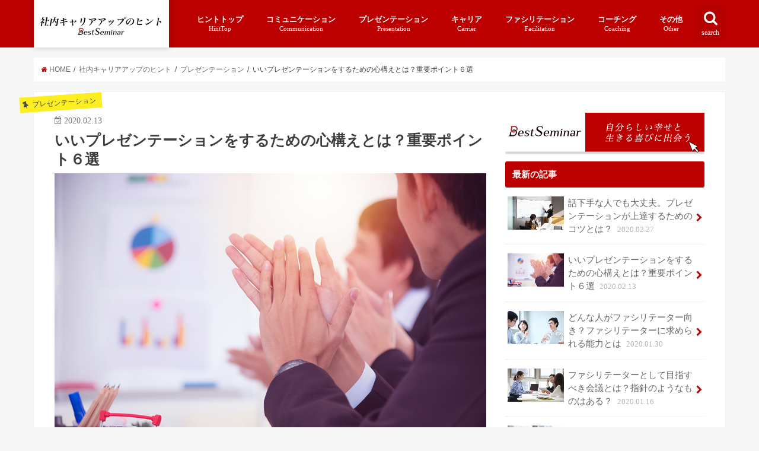

--- FILE ---
content_type: text/html; charset=UTF-8
request_url: http://www.bestseminar.jp/careerup/%E3%81%84%E3%81%84%E3%83%97%E3%83%AC%E3%82%BC%E3%83%B3%E3%83%86%E3%83%BC%E3%82%B7%E3%83%A7%E3%83%B3%E3%82%92%E3%81%99%E3%82%8B%E3%81%9F%E3%82%81%E3%81%AE%E5%BF%83%E6%A7%8B%E3%81%88%E3%81%A8%E3%81%AF/
body_size: 68879
content:
<!doctype html>
<!--[if lt IE 7]><html lang="ja" class="no-js lt-ie9 lt-ie8 lt-ie7"><![endif]-->
<!--[if (IE 7)&!(IEMobile)]><html lang="ja" class="no-js lt-ie9 lt-ie8"><![endif]-->
<!--[if (IE 8)&!(IEMobile)]><html lang="ja" class="no-js lt-ie9"><![endif]-->
<!--[if gt IE 8]><!--> <html lang="ja" class="no-js"><!--<![endif]-->

<head>
<meta charset="utf-8">
<meta http-equiv="X-UA-Compatible" content="IE=edge">
<title>いいプレゼンテーションをするための心構えとは？重要ポイント６選 | 社内キャリアアップのヒント</title>
<!-- Google Tag Manager -->
<script>(function(w,d,s,l,i){w[l]=w[l]||[];w[l].push({'gtm.start':
new Date().getTime(),event:'gtm.js'});var f=d.getElementsByTagName(s)[0],
j=d.createElement(s),dl=l!='dataLayer'?'&l='+l:'';j.async=true;j.src=
'https://www.googletagmanager.com/gtm.js?id='+i+dl;f.parentNode.insertBefore(j,f);
})(window,document,'script','dataLayer','GTM-KHLQH95');</script>
<!-- End Google Tag Manager -->
	
<meta name="HandheldFriendly" content="True">
<meta name="MobileOptimized" content="320">
<meta name="viewport" content="width=device-width, initial-scale=1"/>


<link rel="pingback" href="http://www.bestseminar.jp/careerup/xmlrpc.php">

<!--[if IE]>
<![endif]-->
<!--[if lt IE 9]>
<script src="//html5shiv.googlecode.com/svn/trunk/html5.js"></script>
<script src="//css3-mediaqueries-js.googlecode.com/svn/trunk/css3-mediaqueries.js"></script>
<![endif]-->




<!-- All in One SEO Pack 3.1.1 によって Michael Torbert の Semper Fi Web Design[415,471] -->
<link rel="canonical" href="http://www.bestseminar.jp/careerup/いいプレゼンテーションをするための心構えとは/" />
<!-- All in One SEO Pack -->
<link rel='dns-prefetch' href='//ajax.googleapis.com' />
<link rel='dns-prefetch' href='//fonts.googleapis.com' />
<link rel='dns-prefetch' href='//maxcdn.bootstrapcdn.com' />
<link rel='dns-prefetch' href='//s.w.org' />
<link rel="alternate" type="application/rss+xml" title="社内キャリアアップのヒント &raquo; フィード" href="http://www.bestseminar.jp/careerup/feed/" />
<link rel="alternate" type="application/rss+xml" title="社内キャリアアップのヒント &raquo; コメントフィード" href="http://www.bestseminar.jp/careerup/comments/feed/" />
<link rel="alternate" type="application/rss+xml" title="社内キャリアアップのヒント &raquo; いいプレゼンテーションをするための心構えとは？重要ポイント６選 のコメントのフィード" href="http://www.bestseminar.jp/careerup/%e3%81%84%e3%81%84%e3%83%97%e3%83%ac%e3%82%bc%e3%83%b3%e3%83%86%e3%83%bc%e3%82%b7%e3%83%a7%e3%83%b3%e3%82%92%e3%81%99%e3%82%8b%e3%81%9f%e3%82%81%e3%81%ae%e5%bf%83%e6%a7%8b%e3%81%88%e3%81%a8%e3%81%af/feed/" />
		<script type="text/javascript">
			window._wpemojiSettings = {"baseUrl":"https:\/\/s.w.org\/images\/core\/emoji\/12.0.0-1\/72x72\/","ext":".png","svgUrl":"https:\/\/s.w.org\/images\/core\/emoji\/12.0.0-1\/svg\/","svgExt":".svg","source":{"concatemoji":"http:\/\/www.bestseminar.jp\/careerup\/wp-includes\/js\/wp-emoji-release.min.js"}};
			!function(e,a,t){var n,r,o,i=a.createElement("canvas"),p=i.getContext&&i.getContext("2d");function s(e,t){var a=String.fromCharCode;p.clearRect(0,0,i.width,i.height),p.fillText(a.apply(this,e),0,0);e=i.toDataURL();return p.clearRect(0,0,i.width,i.height),p.fillText(a.apply(this,t),0,0),e===i.toDataURL()}function c(e){var t=a.createElement("script");t.src=e,t.defer=t.type="text/javascript",a.getElementsByTagName("head")[0].appendChild(t)}for(o=Array("flag","emoji"),t.supports={everything:!0,everythingExceptFlag:!0},r=0;r<o.length;r++)t.supports[o[r]]=function(e){if(!p||!p.fillText)return!1;switch(p.textBaseline="top",p.font="600 32px Arial",e){case"flag":return s([55356,56826,55356,56819],[55356,56826,8203,55356,56819])?!1:!s([55356,57332,56128,56423,56128,56418,56128,56421,56128,56430,56128,56423,56128,56447],[55356,57332,8203,56128,56423,8203,56128,56418,8203,56128,56421,8203,56128,56430,8203,56128,56423,8203,56128,56447]);case"emoji":return!s([55357,56424,55356,57342,8205,55358,56605,8205,55357,56424,55356,57340],[55357,56424,55356,57342,8203,55358,56605,8203,55357,56424,55356,57340])}return!1}(o[r]),t.supports.everything=t.supports.everything&&t.supports[o[r]],"flag"!==o[r]&&(t.supports.everythingExceptFlag=t.supports.everythingExceptFlag&&t.supports[o[r]]);t.supports.everythingExceptFlag=t.supports.everythingExceptFlag&&!t.supports.flag,t.DOMReady=!1,t.readyCallback=function(){t.DOMReady=!0},t.supports.everything||(n=function(){t.readyCallback()},a.addEventListener?(a.addEventListener("DOMContentLoaded",n,!1),e.addEventListener("load",n,!1)):(e.attachEvent("onload",n),a.attachEvent("onreadystatechange",function(){"complete"===a.readyState&&t.readyCallback()})),(n=t.source||{}).concatemoji?c(n.concatemoji):n.wpemoji&&n.twemoji&&(c(n.twemoji),c(n.wpemoji)))}(window,document,window._wpemojiSettings);
		</script>
		<style type="text/css">
img.wp-smiley,
img.emoji {
	display: inline !important;
	border: none !important;
	box-shadow: none !important;
	height: 1em !important;
	width: 1em !important;
	margin: 0 .07em !important;
	vertical-align: -0.1em !important;
	background: none !important;
	padding: 0 !important;
}
</style>
	<link rel='stylesheet' id='wp-block-library-css'  href='http://www.bestseminar.jp/careerup/wp-includes/css/dist/block-library/style.min.css' type='text/css' media='all' />
<link rel='stylesheet' id='toc-screen-css'  href='http://www.bestseminar.jp/careerup/wp-content/plugins/table-of-contents-plus/screen.min.css' type='text/css' media='all' />
<link rel='stylesheet' id='amebawhatsnew-css-css'  href='http://www.bestseminar.jp/careerup/wp-content/plugins/whats-new-for-ameba-blog/css/ameba-whats-new.css' type='text/css' media='all' />
<link rel='stylesheet' id='wordpress-popular-posts-css-css'  href='http://www.bestseminar.jp/careerup/wp-content/plugins/wordpress-popular-posts/public/css/wpp.css' type='text/css' media='all' />
<link rel='stylesheet' id='style-css'  href='http://www.bestseminar.jp/careerup/wp-content/themes/jstork/style.css' type='text/css' media='all' />
<link rel='stylesheet' id='child-style-css'  href='http://www.bestseminar.jp/careerup/wp-content/themes/jstork_custom/style.css' type='text/css' media='all' />
<link rel='stylesheet' id='slick-css'  href='http://www.bestseminar.jp/careerup/wp-content/themes/jstork/library/css/slick.css' type='text/css' media='all' />
<link rel='stylesheet' id='shortcode-css'  href='http://www.bestseminar.jp/careerup/wp-content/themes/jstork/library/css/shortcode.css' type='text/css' media='all' />
<link rel='stylesheet' id='gf_Concert-css'  href='//fonts.googleapis.com/css?family=Concert+One' type='text/css' media='all' />
<link rel='stylesheet' id='gf_Lato-css'  href='//fonts.googleapis.com/css?family=Lato' type='text/css' media='all' />
<link rel='stylesheet' id='fontawesome-css'  href='//maxcdn.bootstrapcdn.com/font-awesome/4.6.0/css/font-awesome.min.css' type='text/css' media='all' />
<link rel='stylesheet' id='remodal-css'  href='http://www.bestseminar.jp/careerup/wp-content/themes/jstork/library/css/remodal.css' type='text/css' media='all' />
<script type='text/javascript' src='//ajax.googleapis.com/ajax/libs/jquery/1.12.4/jquery.min.js'></script>
<script type='text/javascript'>
/* <![CDATA[ */
var wpp_params = {"sampling_active":"0","sampling_rate":"100","ajax_url":"http:\/\/www.bestseminar.jp\/careerup\/wp-json\/wordpress-popular-posts\/v1\/popular-posts\/","ID":"646","token":"adfb8f6a76","debug":""};
/* ]]> */
</script>
<script type='text/javascript' src='http://www.bestseminar.jp/careerup/wp-content/plugins/wordpress-popular-posts/public/js/wpp-4.2.0.min.js'></script>
<link rel='https://api.w.org/' href='http://www.bestseminar.jp/careerup/wp-json/' />
<link rel="EditURI" type="application/rsd+xml" title="RSD" href="http://www.bestseminar.jp/careerup/xmlrpc.php?rsd" />
<link rel="wlwmanifest" type="application/wlwmanifest+xml" href="http://www.bestseminar.jp/careerup/wp-includes/wlwmanifest.xml" /> 
<link rel='prev' title='どんな人がファシリテーター向き？ファシリテーターに求められる能力とは' href='http://www.bestseminar.jp/careerup/%e3%81%a9%e3%82%93%e3%81%aa%e4%ba%ba%e3%81%8c%e3%83%95%e3%82%a1%e3%82%b7%e3%83%aa%e3%83%86%e3%83%bc%e3%82%bf%e3%83%bc%e5%90%91%e3%81%8d%ef%bc%9f%e3%83%95%e3%82%a1%e3%82%b7%e3%83%aa%e3%83%86%e3%83%bc/' />
<link rel='next' title='話下手な人でも大丈夫。プレゼンテーションが上達するためのコツとは？' href='http://www.bestseminar.jp/careerup/%e8%a9%b1%e4%b8%8b%e6%89%8b%e3%81%aa%e4%ba%ba%e3%81%a7%e3%82%82%e5%a4%a7%e4%b8%88%e5%a4%ab%e3%80%82%e3%83%97%e3%83%ac%e3%82%bc%e3%83%b3%e3%83%86%e3%83%bc%e3%82%b7%e3%83%a7%e3%83%b3%e3%81%8c%e4%b8%8a/' />

<link rel='shortlink' href='http://www.bestseminar.jp/careerup/?p=646' />
<link rel="alternate" type="application/json+oembed" href="http://www.bestseminar.jp/careerup/wp-json/oembed/1.0/embed?url=http%3A%2F%2Fwww.bestseminar.jp%2Fcareerup%2F%25e3%2581%2584%25e3%2581%2584%25e3%2583%2597%25e3%2583%25ac%25e3%2582%25bc%25e3%2583%25b3%25e3%2583%2586%25e3%2583%25bc%25e3%2582%25b7%25e3%2583%25a7%25e3%2583%25b3%25e3%2582%2592%25e3%2581%2599%25e3%2582%258b%25e3%2581%259f%25e3%2582%2581%25e3%2581%25ae%25e5%25bf%2583%25e6%25a7%258b%25e3%2581%2588%25e3%2581%25a8%25e3%2581%25af%2F" />
<link rel="alternate" type="text/xml+oembed" href="http://www.bestseminar.jp/careerup/wp-json/oembed/1.0/embed?url=http%3A%2F%2Fwww.bestseminar.jp%2Fcareerup%2F%25e3%2581%2584%25e3%2581%2584%25e3%2583%2597%25e3%2583%25ac%25e3%2582%25bc%25e3%2583%25b3%25e3%2583%2586%25e3%2583%25bc%25e3%2582%25b7%25e3%2583%25a7%25e3%2583%25b3%25e3%2582%2592%25e3%2581%2599%25e3%2582%258b%25e3%2581%259f%25e3%2582%2581%25e3%2581%25ae%25e5%25bf%2583%25e6%25a7%258b%25e3%2581%2588%25e3%2581%25a8%25e3%2581%25af%2F&#038;format=xml" />
<style type="text/css">
body{color: #3E3E3E;}
a,#breadcrumb li a i{color: #bc0000;}
a:hover{color: #E69B9B;}
.article-footer .post-categories li a,.article-footer .tags a{  background: #bc0000;  border:1px solid #bc0000;}
.article-footer .tags a{color:#bc0000; background: none;}
.article-footer .post-categories li a:hover,.article-footer .tags a:hover{ background:#E69B9B;  border-color:#E69B9B;}
input[type="text"],input[type="password"],input[type="datetime"],input[type="datetime-local"],input[type="date"],input[type="month"],input[type="time"],input[type="week"],input[type="number"],input[type="email"],input[type="url"],input[type="search"],input[type="tel"],input[type="color"],select,textarea,.field { background-color: #ffffff;}
/*ヘッダー*/
.header{color: #ffffff;}
.header.bg,.header #inner-header,.menu-sp{background: #bc0000;}
#logo a{color: #eeee22;}
#g_nav .nav li a,.nav_btn,.menu-sp a,.menu-sp a,.menu-sp > ul:after{color: #ffffff;}
#logo a:hover,#g_nav .nav li a:hover,.nav_btn:hover{color:#eeeeee;}
@media only screen and (min-width: 768px) {
.nav > li > a:after{background: #eeeeee;}
.nav ul {background: #bc0000;}
#g_nav .nav li ul.sub-menu li a{color: #f7f7f7;}
}
@media only screen and (max-width: 1165px) {
.site_description{
background: #bc0000;
color: #ffffff;
}
}
/*メインエリア*/
#inner-content{background: #ffffff}
.top-post-list .post-list:before{background: #bc0000;}
.widget li a:after{color: #bc0000;}
/* 投稿ページ見出し */
.entry-content h2,.widgettitle{background: #bc0000; color: #ffffff;}
.entry-content h3{border-color: #bc0000;}
.h_boader .entry-content h2{border-color: #bc0000; color: #3E3E3E;}
.h_balloon .entry-content h2:after{border-top-color: #bc0000;}
/* リスト要素 */
.entry-content ul li:before{ background: #bc0000;}
.entry-content ol li:before{ background: #bc0000;}
/* カテゴリーラベル */
.post-list-card .post-list .eyecatch .cat-name,.top-post-list .post-list .eyecatch .cat-name,.byline .cat-name,.single .authorbox .author-newpost li .cat-name,.related-box li .cat-name,.carouselwrap .cat-name,.eyecatch .cat-name{background: #fcee21; color:  #444444;}
/* ランキングバッジ */
ul.wpp-list li a:before{background: #bc0000; color: #ffffff;}
/* アーカイブのボタン */
.readmore a{border:1px solid #bc0000;color:#bc0000;}
.readmore a:hover{background:#bc0000;color:#fff;}
/* ボタンの色 */
.btn-wrap a{background: #bc0000;border: 1px solid #bc0000;}
.btn-wrap a:hover{background: #E69B9B;border-color: #E69B9B;}
.btn-wrap.simple a{border:1px solid #bc0000;color:#bc0000;}
.btn-wrap.simple a:hover{background:#bc0000;}
/* コメント */
.blue-btn, .comment-reply-link, #submit { background-color: #bc0000; }
.blue-btn:hover, .comment-reply-link:hover, #submit:hover, .blue-btn:focus, .comment-reply-link:focus, #submit:focus {background-color: #E69B9B; }
/* サイドバー */
#sidebar1{color: #444444;}
.widget a{text-decoration:none; color:#666666;}
.widget a:hover{color:#999999;}
/*フッター*/
#footer-top.bg,#footer-top .inner,.cta-inner{background-color: #bc0000; color: #CACACA;}
.footer a,#footer-top a{color: #f7f7f7;}
#footer-top .widgettitle{color: #CACACA;}
.footer.bg,.footer .inner {background-color: #bc0000;color: #CACACA;}
.footer-links li a:before{ color: #bc0000;}
/* ページネーション */
.pagination a, .pagination span,.page-links a{border-color: #bc0000; color: #bc0000;}
.pagination .current,.pagination .current:hover,.page-links ul > li > span{background-color: #bc0000; border-color: #bc0000;}
.pagination a:hover, .pagination a:focus,.page-links a:hover, .page-links a:focus{background-color: #bc0000; color: #fff;}
</style>
<link rel="icon" href="http://www.bestseminar.jp/careerup/wp-content/uploads/2018/09/cbbii-aquhz.png" sizes="32x32" />
<link rel="icon" href="http://www.bestseminar.jp/careerup/wp-content/uploads/2018/09/cbbii-aquhz.png" sizes="192x192" />
<link rel="apple-touch-icon-precomposed" href="http://www.bestseminar.jp/careerup/wp-content/uploads/2018/09/cbbii-aquhz.png" />
<meta name="msapplication-TileImage" content="http://www.bestseminar.jp/careerup/wp-content/uploads/2018/09/cbbii-aquhz.png" />
</head>

<body class="post-template-default single single-post postid-646 single-format-standard">
	<!-- Google Tag Manager (noscript) -->
<noscript><iframe src="https://www.googletagmanager.com/ns.html?id=GTM-KHLQH95"
height="0" width="0" style="display:none;visibility:hidden"></iframe></noscript>
<!-- End Google Tag Manager (noscript) -->
	
<div id="container" class="  ">

<header class="header animated fadeIn bg " role="banner">
<div id="inner-header" class="wrap cf">
<div id="logo" class="gf ">
    <p class="h1 img"><a href="http://www.bestseminar.jp/"><img src="http://www.bestseminar.jp/careerup/wp-content/uploads/2018/09/headerlogo-pc-2.png" alt="社内キャリアアップのヒント"></a></p>
</div>

<nav id="g_nav" role="navigation">
<a href="#searchbox" data-remodal-target="searchbox" class="nav_btn search_btn"><span class="text gf">search</span></a>

<ul id="menu-%e3%83%98%e3%83%83%e3%83%80%e3%83%bc%e3%83%a1%e3%83%8b%e3%83%a5%e3%83%bc" class="nav top-nav cf"><li id="menu-item-49" class="menu-item menu-item-type-custom menu-item-object-custom menu-item-49"><a href="/careerup/">ヒントトップ<span class="gf"></span><span class="gf">HintTop</span></a></li>
<li id="menu-item-13" class="menu-item menu-item-type-taxonomy menu-item-object-category menu-item-13"><a href="http://www.bestseminar.jp/careerup/category/communication/">コミュニケーション<span class="gf"></span><span class="gf">Communication</span></a></li>
<li id="menu-item-16" class="menu-item menu-item-type-taxonomy menu-item-object-category current-post-ancestor current-menu-parent current-post-parent menu-item-16"><a href="http://www.bestseminar.jp/careerup/category/presentation/">プレゼンテーション<span class="gf"></span><span class="gf">Presentation</span></a></li>
<li id="menu-item-11" class="menu-item menu-item-type-taxonomy menu-item-object-category menu-item-11"><a href="http://www.bestseminar.jp/careerup/category/carrier/">キャリア<span class="gf"></span><span class="gf">Carrier</span></a></li>
<li id="menu-item-15" class="menu-item menu-item-type-taxonomy menu-item-object-category menu-item-15"><a href="http://www.bestseminar.jp/careerup/category/facilitation/">ファシリテーション<span class="gf"></span><span class="gf">Facilitation</span></a></li>
<li id="menu-item-12" class="menu-item menu-item-type-taxonomy menu-item-object-category menu-item-12"><a href="http://www.bestseminar.jp/careerup/category/coaching/">コーチング<span class="gf"></span><span class="gf">Coaching</span></a></li>
<li id="menu-item-14" class="menu-item menu-item-type-taxonomy menu-item-object-category menu-item-14"><a href="http://www.bestseminar.jp/careerup/category/other/">その他<span class="gf"></span><span class="gf">Other</span></a></li>
</ul></nav>

<a href="#spnavi" data-remodal-target="spnavi" class="nav_btn"><span class="text gf">menu</span></a>


</div>
</header>


<div class="remodal" data-remodal-id="spnavi" data-remodal-options="hashTracking:false">
<button data-remodal-action="close" class="remodal-close"><span class="text gf">CLOSE</span></button>
<ul id="menu-%e3%83%98%e3%83%83%e3%83%80%e3%83%bc%e3%83%a1%e3%83%8b%e3%83%a5%e3%83%bc-1" class="sp_g_nav nav top-nav cf"><li class="menu-item menu-item-type-custom menu-item-object-custom menu-item-49"><a href="/careerup/">ヒントトップ<span class="gf"></span><span class="gf">HintTop</span></a></li>
<li class="menu-item menu-item-type-taxonomy menu-item-object-category menu-item-13"><a href="http://www.bestseminar.jp/careerup/category/communication/">コミュニケーション<span class="gf"></span><span class="gf">Communication</span></a></li>
<li class="menu-item menu-item-type-taxonomy menu-item-object-category current-post-ancestor current-menu-parent current-post-parent menu-item-16"><a href="http://www.bestseminar.jp/careerup/category/presentation/">プレゼンテーション<span class="gf"></span><span class="gf">Presentation</span></a></li>
<li class="menu-item menu-item-type-taxonomy menu-item-object-category menu-item-11"><a href="http://www.bestseminar.jp/careerup/category/carrier/">キャリア<span class="gf"></span><span class="gf">Carrier</span></a></li>
<li class="menu-item menu-item-type-taxonomy menu-item-object-category menu-item-15"><a href="http://www.bestseminar.jp/careerup/category/facilitation/">ファシリテーション<span class="gf"></span><span class="gf">Facilitation</span></a></li>
<li class="menu-item menu-item-type-taxonomy menu-item-object-category menu-item-12"><a href="http://www.bestseminar.jp/careerup/category/coaching/">コーチング<span class="gf"></span><span class="gf">Coaching</span></a></li>
<li class="menu-item menu-item-type-taxonomy menu-item-object-category menu-item-14"><a href="http://www.bestseminar.jp/careerup/category/other/">その他<span class="gf"></span><span class="gf">Other</span></a></li>
</ul><button data-remodal-action="close" class="remodal-close"><span class="text gf">CLOSE</span></button>
</div>



<div class="remodal searchbox" data-remodal-id="searchbox" data-remodal-options="hashTracking:false">
<div class="search cf"><dl><dt>キーワードで記事を検索</dt><dd><form role="search" method="get" id="searchform" class="searchform cf" action="http://www.bestseminar.jp/careerup/" >
		<input type="search" placeholder="検索する" value="" name="s" id="s" />
		<button type="submit" id="searchsubmit" ><i class="fa fa-search"></i></button>
		</form></dd></dl></div>
<button data-remodal-action="close" class="remodal-close"><span class="text gf">CLOSE</span></button>
</div>









<div id="breadcrumb" class="breadcrumb inner wrap cf"><ul><li itemscope itemtype="//data-vocabulary.org/Breadcrumb"><a href="http://www.bestseminar.jp/" itemprop="url"><i class="fa fa-home"></i><span itemprop="title"> HOME</span></a></li><li itemscope itemtype="//data-vocabulary.org/Breadcrumb"><a href="http://www.bestseminar.jp/careerup/" itemprop="url"><span itemprop="title"> 社内キャリアアップのヒント</span></a></li><li itemscope itemtype="//data-vocabulary.org/Breadcrumb"><a href="http://www.bestseminar.jp/careerup/category/presentation/" itemprop="url"><span itemprop="title">プレゼンテーション</span></a></li><li>いいプレゼンテーションをするための心構えとは？重要ポイント６選</li></ul></div>
<div id="content">
<div id="inner-content" class="wrap cf">

<main id="main" class="m-all t-all d-5of7 cf" role="main">
<article id="post-646" class="post-646 post type-post status-publish format-standard has-post-thumbnail hentry category-presentation tag-pickup article cf" role="article">
<header class="article-header entry-header">
<p class="byline entry-meta vcard cf">
<span class="cat-name cat-id-6">プレゼンテーション</span><time class="date gf entry-date updated"  datetime="2020-02-13">2020.02.13</time>

<span class="writer name author"><span class="fn">bs-admin</span></span>
</p>

<h1 class="entry-title single-title" itemprop="headline" rel="bookmark">いいプレゼンテーションをするための心構えとは？重要ポイント６選</h1>

<figure class="eyecatch">
<img width="1000" height="668" src="http://www.bestseminar.jp/careerup/wp-content/uploads/2020/01/6481331292.jpg" class="attachment-post-thumbnail size-post-thumbnail wp-post-image" alt="" srcset="http://www.bestseminar.jp/careerup/wp-content/uploads/2020/01/6481331292.jpg 1000w, http://www.bestseminar.jp/careerup/wp-content/uploads/2020/01/6481331292-300x200.jpg 300w, http://www.bestseminar.jp/careerup/wp-content/uploads/2020/01/6481331292-768x513.jpg 768w" sizes="(max-width: 1000px) 100vw, 1000px" /></figure>
<div class="share short">
<div class="sns">
<ul class="clearfix">

<li class="twitter"> 
<a target="blank" href="http://twitter.com/intent/tweet?url=http%3A%2F%2Fwww.bestseminar.jp%2Fcareerup%2F%25e3%2581%2584%25e3%2581%2584%25e3%2583%2597%25e3%2583%25ac%25e3%2582%25bc%25e3%2583%25b3%25e3%2583%2586%25e3%2583%25bc%25e3%2582%25b7%25e3%2583%25a7%25e3%2583%25b3%25e3%2582%2592%25e3%2581%2599%25e3%2582%258b%25e3%2581%259f%25e3%2582%2581%25e3%2581%25ae%25e5%25bf%2583%25e6%25a7%258b%25e3%2581%2588%25e3%2581%25a8%25e3%2581%25af%2F&text=%E3%81%84%E3%81%84%E3%83%97%E3%83%AC%E3%82%BC%E3%83%B3%E3%83%86%E3%83%BC%E3%82%B7%E3%83%A7%E3%83%B3%E3%82%92%E3%81%99%E3%82%8B%E3%81%9F%E3%82%81%E3%81%AE%E5%BF%83%E6%A7%8B%E3%81%88%E3%81%A8%E3%81%AF%EF%BC%9F%E9%87%8D%E8%A6%81%E3%83%9D%E3%82%A4%E3%83%B3%E3%83%88%EF%BC%96%E9%81%B8&tw_p=tweetbutton" onclick="window.open(this.href, 'tweetwindow', 'width=550, height=450,personalbar=0,toolbar=0,scrollbars=1,resizable=1'); return false;"><i class="fa fa-twitter"></i><span class="text">ツイート</span><span class="count"></span></a>
</li>

<li class="facebook">
<a href="http://www.facebook.com/sharer.php?src=bm&u=http%3A%2F%2Fwww.bestseminar.jp%2Fcareerup%2F%25e3%2581%2584%25e3%2581%2584%25e3%2583%2597%25e3%2583%25ac%25e3%2582%25bc%25e3%2583%25b3%25e3%2583%2586%25e3%2583%25bc%25e3%2582%25b7%25e3%2583%25a7%25e3%2583%25b3%25e3%2582%2592%25e3%2581%2599%25e3%2582%258b%25e3%2581%259f%25e3%2582%2581%25e3%2581%25ae%25e5%25bf%2583%25e6%25a7%258b%25e3%2581%2588%25e3%2581%25a8%25e3%2581%25af%2F&t=%E3%81%84%E3%81%84%E3%83%97%E3%83%AC%E3%82%BC%E3%83%B3%E3%83%86%E3%83%BC%E3%82%B7%E3%83%A7%E3%83%B3%E3%82%92%E3%81%99%E3%82%8B%E3%81%9F%E3%82%81%E3%81%AE%E5%BF%83%E6%A7%8B%E3%81%88%E3%81%A8%E3%81%AF%EF%BC%9F%E9%87%8D%E8%A6%81%E3%83%9D%E3%82%A4%E3%83%B3%E3%83%88%EF%BC%96%E9%81%B8" onclick="javascript:window.open(this.href, '', 'menubar=no,toolbar=no,resizable=yes,scrollbars=yes,height=300,width=600');return false;"><i class="fa fa-facebook"></i>
<span class="text">シェア</span><span class="count"></span></a>
</li>

<li class="hatebu">       
<a href="http://b.hatena.ne.jp/add?mode=confirm&url=http://www.bestseminar.jp/careerup/%e3%81%84%e3%81%84%e3%83%97%e3%83%ac%e3%82%bc%e3%83%b3%e3%83%86%e3%83%bc%e3%82%b7%e3%83%a7%e3%83%b3%e3%82%92%e3%81%99%e3%82%8b%e3%81%9f%e3%82%81%e3%81%ae%e5%bf%83%e6%a7%8b%e3%81%88%e3%81%a8%e3%81%af/&title=%E3%81%84%E3%81%84%E3%83%97%E3%83%AC%E3%82%BC%E3%83%B3%E3%83%86%E3%83%BC%E3%82%B7%E3%83%A7%E3%83%B3%E3%82%92%E3%81%99%E3%82%8B%E3%81%9F%E3%82%81%E3%81%AE%E5%BF%83%E6%A7%8B%E3%81%88%E3%81%A8%E3%81%AF%EF%BC%9F%E9%87%8D%E8%A6%81%E3%83%9D%E3%82%A4%E3%83%B3%E3%83%88%EF%BC%96%E9%81%B8" onclick="window.open(this.href, 'HBwindow', 'width=600, height=400, menubar=no, toolbar=no, scrollbars=yes'); return false;" target="_blank"><span class="text">はてブ</span><span class="count"></span></a>
</li>

<li class="googleplus">
<a href="https://plusone.google.com/_/+1/confirm?hl=ja&url=http://www.bestseminar.jp/careerup/%e3%81%84%e3%81%84%e3%83%97%e3%83%ac%e3%82%bc%e3%83%b3%e3%83%86%e3%83%bc%e3%82%b7%e3%83%a7%e3%83%b3%e3%82%92%e3%81%99%e3%82%8b%e3%81%9f%e3%82%81%e3%81%ae%e5%bf%83%e6%a7%8b%e3%81%88%e3%81%a8%e3%81%af/" onclick="window.open(this.href, 'window', 'width=550, height=450,personalbar=0,toolbar=0,scrollbars=1,resizable=1'); return false;" rel="tooltip" data-toggle="tooltip" data-placement="top" title="GooglePlusで共有"><i class="fa fa-google-plus"></i><span class="text">Google+</span><span class="count"></span></a>
</li>

<li class="pocket">
<a href="http://getpocket.com/edit?url=http://www.bestseminar.jp/careerup/%e3%81%84%e3%81%84%e3%83%97%e3%83%ac%e3%82%bc%e3%83%b3%e3%83%86%e3%83%bc%e3%82%b7%e3%83%a7%e3%83%b3%e3%82%92%e3%81%99%e3%82%8b%e3%81%9f%e3%82%81%e3%81%ae%e5%bf%83%e6%a7%8b%e3%81%88%e3%81%a8%e3%81%af/&title=いいプレゼンテーションをするための心構えとは？重要ポイント６選" onclick="window.open(this.href, 'FBwindow', 'width=550, height=350, menubar=no, toolbar=no, scrollbars=yes'); return false;"><i class="fa fa-get-pocket"></i><span class="text">Pocket</span><span class="count"></span></a></li>

</ul>
</div> 
</div></header>



<section class="entry-content cf">



<p><span style="color: #ff0000;">いいプレゼンテーションをしたいと思っても、そのためのポイントが分からない</span>…ということで悩む人は少なくありません。<br />この記事では、<strong>いいプレゼンテーションをするためのポイント</strong>をご紹介しています。<br />ポイントをおさえて、<span style="background-color: #ffff99;">相手が聞いて良かったと思えるようなプレゼンテーションを目指していきましょう。</span></p>
<p> </p>
<div id="toc_container" class="no_bullets"><p class="toc_title">目次</p><ul class="toc_list"><li><a href="#i">Ｑ いいプレゼンテーションをするための心構えがあれば教えてください。</a></li><li><a href="#i-2">Ａ いいプレゼンテーションとは、相手が納得して聞いて良かったと思えるようなプレゼンテーションです。</a></li><li><a href="#i-3">〇何を伝え、相手にどういう気持ちになって欲しいのか考える</a></li><li><a href="#i-4">〇適切なデータを用意</a></li><li><a href="#i-5">〇わかりやすいデザインの資料作り</a></li><li><a href="#i-6">〇質問をある程度考えておく</a></li><li><a href="#i-7">〇最初に何を話すのか説明</a></li><li><a href="#i-8">〇声やジェスチャーにも気を使う</a></li><li><a href="#i-9">〇まとめ</a></li></ul></div>
<h2><span id="i">Ｑ いいプレゼンテーションをするための心構えがあれば教えてください。</span></h2>
<h3><span id="i-2">Ａ いいプレゼンテーションとは、相手が納得して聞いて良かったと思えるようなプレゼンテーションです。</span></h3>
<p>準備段階から、<strong>聞いてくれる人がいい時間だったと思える内容にするためにはどうするべきか</strong>、よく考えるようにしてください。<br /><br />今回は、いいプレゼンテーションをするためのポイントを解説します。</p>
<p> </p>
<h3><span id="i-3">〇何を伝え、相手にどういう気持ちになって欲しいのか考える</span></h3>
<p><strong>いいプレゼンテーションで大事なのは、自分が伝えたいことは何で、相手にどういう気持ちになって欲しいのか考えることです。</strong>つまり、ゴールを設定するわけです。会議がスムーズに進行するように、ゴールを設定することで、いいプレゼンテーションを組み立てることができます。<br /><br /><strong>相手にどう思って欲しいのかによって、伝え方は変わります。</strong>プレゼンテーションの資料や話す手順を考える前に、<strong>今回自分が何を伝えたくて、相手にどうなって欲しいのかよく考えましょう。</strong>そのためには、相手がどういう人なのか把握しておく必要があります。<br /><br />会社内なら、プレゼンテーションを聞くのは誰なのか知っておきたいところです。同じ部署のメンバーだけなのか、他部署の人も交じるのかによって、使用する言葉も変わるでしょう。<span style="background-color: #ffff99;">そのときのメンバーに一番伝わりやすい言葉を選んでプレゼンテーションをするのが効果的です。</span></p>
<p> </p>
<h3><span id="i-4">〇適切なデータを用意</span></h3>
<p><strong>相手が納得するプレゼンテーションをするためには、適切なデータを用意し、自分の意見に説得力を持たせなければなりません。</strong>聞く側は、あなたがどうしてそのように考えるのか、根拠を知りたいと思っています。根拠なく持論を進めるのと、データを用いて持論を進めるのでは、納得度も理解度も大きく変わるでしょう。<br /><br />注意点は、<span style="color: #ff0000;">相手を納得させたいからと大量のデータを用意することはしない</span>ということです。その場で大量のデータを読むのは不可能ですし、情報が多すぎて理解の妨げになってしまいます。<strong>データはあなたが安心するために載せるのではなく、相手が理解し、納得するために載せるもの</strong>なのだということを忘れないようにしましょう。</p>
<p> </p>
<h3><span id="i-5">〇わかりやすいデザインの資料作り</span></h3>
<p>プレゼンテーションで<strong>重要なのが資料作りです。</strong>せっかくいいことを述べていても、読みにくくてうんざりするような資料だと、プレゼンテーション全体の評価を下げられてしまいます。<span style="color: #ff0000;">資料のせいで話の評価まで下げられることは絶対に避けたいところです。</span><br /><br />自分が何を言いたいのか<span style="background-color: #ffff99;">相手にシンプルに伝わる資料作りを目指してください。</span>資料作りに関しては別記事でも述べていますので、詳しくはそちらをご参照ください。</p>
<p> </p>
<h3><span id="i-6">〇質問をある程度考えておく</span></h3>
<p>プレゼンテーションには質問がつきものです。相手はいきなりあなたの話を聞くわけですから、全てを理解するのは難しいです。また、理解したうえで疑問点が生じて質問するということもあるでしょう。<br /><br />当日質問されていきなり答えを考えるのは大変です。<strong>ある程度、事前に質問と答えをセットで考えておくことをおすすめします。</strong>想定した質問が来ればスマートに対応し、慌てることはありません。それでも想定外の質問があるでしょうが、事前にある程度質問を考えておくことで、対応しやすくなります。事前に考えておいた内容が、想定外の質問の答えに関連していることもあるからです。<br /><br />一通り資料を作って話す内容も考えたら、質問と答えをできるだけ考えてみてください。<span style="background-color: #ffff99;">可能なら、本番よりも前に誰かにプレゼンテーションを見てもらい、質問をしてもらうといいでしょう。</span>自分では気づかない問題点がわかりますし、まさに想定外の質問をしてもらえるはずです。</p>
<p> </p>
<h3><span id="i-7">〇最初に何を話すのか説明</span></h3>
<p>当日プレゼンテーションをするときは、<strong>最初にこれから何を話すのか説明する</strong>のがおすすめです。最初に今日話すことを説明することによって、これからどんな話があって、何に注意すればいいのか、相手も心の準備ができるからです。<br /><br /><span style="color: #ff0000;">何もわからない状態で人の話を聞くのは不安ですし、集中力が持ちません。</span>どんな話があるのか知っておくことで安心でき、集中して話を聞けます。<strong>相手に集中してもらうように工夫するのも大事なのです。</strong></p>
<p> </p>
<h3><span id="i-8">〇声やジェスチャーにも気を使う</span></h3>
<p>プレゼンテーション中は、<strong>声やジェスチャーといった話す仕草にも気を使うようにしてください。</strong>声のトーンやジェスチャーの有無で相手が受ける印象はかなり変わります。<strong>相手の方をきちんと見て、印象が良くなる話し方を心がけましょう。</strong>声については他の記事でも述べていますので、合わせて参考にしてみてください。</p>
<p> </p>
<h3><span id="i-9">〇まとめ</span></h3>
<p>いかがでしたでしょうか。<br />いいプレゼンテーションを行うためには、<strong>ゴールを明確化したうえで事前準備をする</strong>必要があります。<br /><strong>準備をしたうえで当日に印象のいい話し方ができれば、プレゼンテーションは成功するでしょう。</strong><br />ポイントをおさえて、<span style="background-color: #ffff99;">相手が聞いて良かったと思えるようなプレゼンテーションを目指していきましょう。</span></p>


</section>


<footer class="article-footer">
<ul class="post-categories">
	<li><a href="http://www.bestseminar.jp/careerup/category/presentation/" rel="category tag">プレゼンテーション</a></li></ul><p class="tags"><a href="http://www.bestseminar.jp/careerup/tag/pickup/" rel="tag">pickup</a></p></footer>




<div class="sharewrap wow animated fadeIn" data-wow-delay="0.5s">

<div class="share">
<div class="sns">
<ul class="clearfix">

<li class="twitter"> 
<a target="blank" href="http://twitter.com/intent/tweet?url=http%3A%2F%2Fwww.bestseminar.jp%2Fcareerup%2F%25e3%2581%2584%25e3%2581%2584%25e3%2583%2597%25e3%2583%25ac%25e3%2582%25bc%25e3%2583%25b3%25e3%2583%2586%25e3%2583%25bc%25e3%2582%25b7%25e3%2583%25a7%25e3%2583%25b3%25e3%2582%2592%25e3%2581%2599%25e3%2582%258b%25e3%2581%259f%25e3%2582%2581%25e3%2581%25ae%25e5%25bf%2583%25e6%25a7%258b%25e3%2581%2588%25e3%2581%25a8%25e3%2581%25af%2F&text=%E3%81%84%E3%81%84%E3%83%97%E3%83%AC%E3%82%BC%E3%83%B3%E3%83%86%E3%83%BC%E3%82%B7%E3%83%A7%E3%83%B3%E3%82%92%E3%81%99%E3%82%8B%E3%81%9F%E3%82%81%E3%81%AE%E5%BF%83%E6%A7%8B%E3%81%88%E3%81%A8%E3%81%AF%EF%BC%9F%E9%87%8D%E8%A6%81%E3%83%9D%E3%82%A4%E3%83%B3%E3%83%88%EF%BC%96%E9%81%B8&tw_p=tweetbutton" onclick="window.open(this.href, 'tweetwindow', 'width=550, height=450,personalbar=0,toolbar=0,scrollbars=1,resizable=1'); return false;"><i class="fa fa-twitter"></i><span class="text">ツイート</span><span class="count"></span></a>
</li>

<li class="facebook">
<a href="http://www.facebook.com/sharer.php?src=bm&u=http%3A%2F%2Fwww.bestseminar.jp%2Fcareerup%2F%25e3%2581%2584%25e3%2581%2584%25e3%2583%2597%25e3%2583%25ac%25e3%2582%25bc%25e3%2583%25b3%25e3%2583%2586%25e3%2583%25bc%25e3%2582%25b7%25e3%2583%25a7%25e3%2583%25b3%25e3%2582%2592%25e3%2581%2599%25e3%2582%258b%25e3%2581%259f%25e3%2582%2581%25e3%2581%25ae%25e5%25bf%2583%25e6%25a7%258b%25e3%2581%2588%25e3%2581%25a8%25e3%2581%25af%2F&t=%E3%81%84%E3%81%84%E3%83%97%E3%83%AC%E3%82%BC%E3%83%B3%E3%83%86%E3%83%BC%E3%82%B7%E3%83%A7%E3%83%B3%E3%82%92%E3%81%99%E3%82%8B%E3%81%9F%E3%82%81%E3%81%AE%E5%BF%83%E6%A7%8B%E3%81%88%E3%81%A8%E3%81%AF%EF%BC%9F%E9%87%8D%E8%A6%81%E3%83%9D%E3%82%A4%E3%83%B3%E3%83%88%EF%BC%96%E9%81%B8" onclick="javascript:window.open(this.href, '', 'menubar=no,toolbar=no,resizable=yes,scrollbars=yes,height=300,width=600');return false;"><i class="fa fa-facebook"></i>
<span class="text">シェア</span><span class="count"></span></a>
</li>

<li class="hatebu">       
<a href="http://b.hatena.ne.jp/add?mode=confirm&url=http://www.bestseminar.jp/careerup/%e3%81%84%e3%81%84%e3%83%97%e3%83%ac%e3%82%bc%e3%83%b3%e3%83%86%e3%83%bc%e3%82%b7%e3%83%a7%e3%83%b3%e3%82%92%e3%81%99%e3%82%8b%e3%81%9f%e3%82%81%e3%81%ae%e5%bf%83%e6%a7%8b%e3%81%88%e3%81%a8%e3%81%af/&title=%E3%81%84%E3%81%84%E3%83%97%E3%83%AC%E3%82%BC%E3%83%B3%E3%83%86%E3%83%BC%E3%82%B7%E3%83%A7%E3%83%B3%E3%82%92%E3%81%99%E3%82%8B%E3%81%9F%E3%82%81%E3%81%AE%E5%BF%83%E6%A7%8B%E3%81%88%E3%81%A8%E3%81%AF%EF%BC%9F%E9%87%8D%E8%A6%81%E3%83%9D%E3%82%A4%E3%83%B3%E3%83%88%EF%BC%96%E9%81%B8" onclick="window.open(this.href, 'HBwindow', 'width=600, height=400, menubar=no, toolbar=no, scrollbars=yes'); return false;" target="_blank"><span class="text">はてブ</span><span class="count"></span></a>
</li>

<li class="googleplus">
<a href="https://plusone.google.com/_/+1/confirm?hl=ja&url=http://www.bestseminar.jp/careerup/%e3%81%84%e3%81%84%e3%83%97%e3%83%ac%e3%82%bc%e3%83%b3%e3%83%86%e3%83%bc%e3%82%b7%e3%83%a7%e3%83%b3%e3%82%92%e3%81%99%e3%82%8b%e3%81%9f%e3%82%81%e3%81%ae%e5%bf%83%e6%a7%8b%e3%81%88%e3%81%a8%e3%81%af/" onclick="window.open(this.href, 'window', 'width=550, height=450,personalbar=0,toolbar=0,scrollbars=1,resizable=1'); return false;" rel="tooltip" data-toggle="tooltip" data-placement="top" title="GooglePlusで共有"><i class="fa fa-google-plus"></i><span class="text">Google+</span><span class="count"></span></a>
</li>

<li class="pocket">
<a href="http://getpocket.com/edit?url=http://www.bestseminar.jp/careerup/%e3%81%84%e3%81%84%e3%83%97%e3%83%ac%e3%82%bc%e3%83%b3%e3%83%86%e3%83%bc%e3%82%b7%e3%83%a7%e3%83%b3%e3%82%92%e3%81%99%e3%82%8b%e3%81%9f%e3%82%81%e3%81%ae%e5%bf%83%e6%a7%8b%e3%81%88%e3%81%a8%e3%81%af/&title=いいプレゼンテーションをするための心構えとは？重要ポイント６選" onclick="window.open(this.href, 'FBwindow', 'width=550, height=350, menubar=no, toolbar=no, scrollbars=yes'); return false;"><i class="fa fa-get-pocket"></i><span class="text">Pocket</span><span class="count"></span></a></li>

<li class="feedly">
<a href="https://feedly.com/i/subscription/feed/http://www.bestseminar.jp/careerup/feed/"  target="blank"><i class="fa fa-rss"></i><span class="text">feedly</span><span class="count"></span></a></li>    
</ul>
</div>
</div></div>




	<div id="respond" class="comment-respond">
		<h3 id="reply-title" class="comment-reply-title">コメントを残す <small><a rel="nofollow" id="cancel-comment-reply-link" href="/careerup/%E3%81%84%E3%81%84%E3%83%97%E3%83%AC%E3%82%BC%E3%83%B3%E3%83%86%E3%83%BC%E3%82%B7%E3%83%A7%E3%83%B3%E3%82%92%E3%81%99%E3%82%8B%E3%81%9F%E3%82%81%E3%81%AE%E5%BF%83%E6%A7%8B%E3%81%88%E3%81%A8%E3%81%AF/#respond" style="display:none;">コメントをキャンセル</a></small></h3>			<form action="http://www.bestseminar.jp/careerup/wp-comments-post.php" method="post" id="commentform" class="comment-form" novalidate>
				<p class="comment-notes"><span id="email-notes">メールアドレスが公開されることはありません。</span> <span class="required">*</span> が付いている欄は必須項目です</p><p class="comment-form-comment"><label for="comment">コメント</label> <textarea id="comment" name="comment" cols="45" rows="8" maxlength="65525" required="required"></textarea></p><p class="comment-form-author"><label for="author">名前 <span class="required">*</span></label> <input id="author" name="author" type="text" value="" size="30" maxlength="245" required='required' /></p>
<p class="comment-form-email"><label for="email">メール <span class="required">*</span></label> <input id="email" name="email" type="email" value="" size="30" maxlength="100" aria-describedby="email-notes" required='required' /></p>
<p class="comment-form-url"><label for="url">サイト</label> <input id="url" name="url" type="url" value="" size="30" maxlength="200" /></p>
<p class="form-submit"><input name="submit" type="submit" id="submit" class="submit" value="コメントを送信" /> <input type='hidden' name='comment_post_ID' value='646' id='comment_post_ID' />
<input type='hidden' name='comment_parent' id='comment_parent' value='0' />
</p><p style="display: none;"><input type="hidden" id="akismet_comment_nonce" name="akismet_comment_nonce" value="e1b584cbce" /></p><p style="display: none;"><input type="hidden" id="ak_js" name="ak_js" value="243"/></p>			</form>
			</div><!-- #respond -->
	
</article>

<div class="np-post">
<div class="navigation">
<div class="prev np-post-list">
<a href="http://www.bestseminar.jp/careerup/%e8%a9%b1%e4%b8%8b%e6%89%8b%e3%81%aa%e4%ba%ba%e3%81%a7%e3%82%82%e5%a4%a7%e4%b8%88%e5%a4%ab%e3%80%82%e3%83%97%e3%83%ac%e3%82%bc%e3%83%b3%e3%83%86%e3%83%bc%e3%82%b7%e3%83%a7%e3%83%b3%e3%81%8c%e4%b8%8a/" class="cf">
<figure class="eyecatch"><img width="150" height="150" src="http://www.bestseminar.jp/careerup/wp-content/uploads/2020/01/6582045518-150x150.jpg" class="attachment-thumbnail size-thumbnail wp-post-image" alt="" /></figure>
<span class="ttl">話下手な人でも大丈夫。プレゼンテーションが上達するためのコツとは？</span>
</a>
</div>

<div class="next np-post-list">
<a href="http://www.bestseminar.jp/careerup/%e3%81%a9%e3%82%93%e3%81%aa%e4%ba%ba%e3%81%8c%e3%83%95%e3%82%a1%e3%82%b7%e3%83%aa%e3%83%86%e3%83%bc%e3%82%bf%e3%83%bc%e5%90%91%e3%81%8d%ef%bc%9f%e3%83%95%e3%82%a1%e3%82%b7%e3%83%aa%e3%83%86%e3%83%bc/" class="cf">
<span class="ttl">どんな人がファシリテーター向き？ファシリテーターに求められる能力とは</span>
<figure class="eyecatch"><img width="150" height="150" src="http://www.bestseminar.jp/careerup/wp-content/uploads/2020/01/6941675004-150x150.jpg" class="attachment-thumbnail size-thumbnail wp-post-image" alt="" /></figure>
</a>
</div>
</div>
</div>

  <div class="related-box original-related wow animated fadeIn cf">
    <div class="inbox">
	    <h2 class="related-h h_ttl"><span class="gf">RECOMMEND</span>こちらの記事も人気です。</h2>
		    <div class="related-post">
				<ul class="related-list cf">

  	        <li rel="bookmark" title="話下手な人でも大丈夫。プレゼンテーションが上達するためのコツとは？">
		        <a href="http://www.bestseminar.jp/careerup/%e8%a9%b1%e4%b8%8b%e6%89%8b%e3%81%aa%e4%ba%ba%e3%81%a7%e3%82%82%e5%a4%a7%e4%b8%88%e5%a4%ab%e3%80%82%e3%83%97%e3%83%ac%e3%82%bc%e3%83%b3%e3%83%86%e3%83%bc%e3%82%b7%e3%83%a7%e3%83%b3%e3%81%8c%e4%b8%8a/" rel=\"bookmark" title="話下手な人でも大丈夫。プレゼンテーションが上達するためのコツとは？" class="title">
		        	<figure class="eyecatch">
	        	                <img width="300" height="200" src="http://www.bestseminar.jp/careerup/wp-content/uploads/2020/01/6582045518-300x200.jpg" class="attachment-post-thum size-post-thum wp-post-image" alt="" srcset="http://www.bestseminar.jp/careerup/wp-content/uploads/2020/01/6582045518-300x200.jpg 300w, http://www.bestseminar.jp/careerup/wp-content/uploads/2020/01/6582045518-768x512.jpg 768w, http://www.bestseminar.jp/careerup/wp-content/uploads/2020/01/6582045518.jpg 1000w" sizes="(max-width: 300px) 100vw, 300px" />	        	        		<span class="cat-name">プレゼンテーション</span>
		            </figure>
					<time class="date gf">2020.2.27</time>
					<h3 class="ttl">
						話下手な人でも大丈夫。プレゼンテーションが上達するためのコツとは？					</h3>
				</a>
	        </li>
  	        <li rel="bookmark" title="プレゼンテーションで、納得してもらいやすい資料を作りたい。そのコツは？">
		        <a href="http://www.bestseminar.jp/careerup/%e3%83%97%e3%83%ac%e3%82%bc%e3%83%b3%e3%83%86%e3%83%bc%e3%82%b7%e3%83%a7%e3%83%b3%e3%81%a7%e3%80%81%e7%b4%8d%e5%be%97%e3%81%97%e3%81%a6%e3%82%82%e3%82%89%e3%81%84%e3%82%84%e3%81%99%e3%81%84%e8%b3%87/" rel=\"bookmark" title="プレゼンテーションで、納得してもらいやすい資料を作りたい。そのコツは？" class="title">
		        	<figure class="eyecatch">
	        	                <img width="300" height="200" src="http://www.bestseminar.jp/careerup/wp-content/uploads/2019/02/2799063707-300x200.jpg" class="attachment-post-thum size-post-thum wp-post-image" alt="" srcset="http://www.bestseminar.jp/careerup/wp-content/uploads/2019/02/2799063707-300x200.jpg 300w, http://www.bestseminar.jp/careerup/wp-content/uploads/2019/02/2799063707-768x512.jpg 768w, http://www.bestseminar.jp/careerup/wp-content/uploads/2019/02/2799063707.jpg 1000w" sizes="(max-width: 300px) 100vw, 300px" />	        	        		<span class="cat-name">プレゼンテーション</span>
		            </figure>
					<time class="date gf">2019.2.28</time>
					<h3 class="ttl">
						プレゼンテーションで、納得してもらいやすい資料を作りたい。そのコツは？					</h3>
				</a>
	        </li>
  	        <li rel="bookmark" title="プレゼンテーションを成功させるために当日気をつけることとは？">
		        <a href="http://www.bestseminar.jp/careerup/%e3%83%97%e3%83%ac%e3%82%bc%e3%83%b3%e3%83%86%e3%83%bc%e3%82%b7%e3%83%a7%e3%83%b3%e3%82%92%e6%88%90%e5%8a%9f%e3%81%95%e3%81%9b%e3%82%8b%e3%81%9f%e3%82%81%e3%81%ab%e5%bd%93%e6%97%a5%e6%b0%97%e3%82%92/" rel=\"bookmark" title="プレゼンテーションを成功させるために当日気をつけることとは？" class="title">
		        	<figure class="eyecatch">
	        	                <img width="300" height="200" src="http://www.bestseminar.jp/careerup/wp-content/uploads/2018/10/AdobeStock_96052281-1-300x200.jpeg" class="attachment-post-thum size-post-thum wp-post-image" alt="" srcset="http://www.bestseminar.jp/careerup/wp-content/uploads/2018/10/AdobeStock_96052281-1-300x200.jpeg 300w, http://www.bestseminar.jp/careerup/wp-content/uploads/2018/10/AdobeStock_96052281-1-768x512.jpeg 768w, http://www.bestseminar.jp/careerup/wp-content/uploads/2018/10/AdobeStock_96052281-1-1024x683.jpeg 1024w, http://www.bestseminar.jp/careerup/wp-content/uploads/2018/10/AdobeStock_96052281-1-e1541467298460.jpeg 1000w" sizes="(max-width: 300px) 100vw, 300px" />	        	        		<span class="cat-name">プレゼンテーション</span>
		            </figure>
					<time class="date gf">2018.11.6</time>
					<h3 class="ttl">
						プレゼンテーションを成功させるために当日気をつけることとは？					</h3>
				</a>
	        </li>
  	        <li rel="bookmark" title="プレゼンテーションで意識したい「通る声」。出すための具体的なコツは？">
		        <a href="http://www.bestseminar.jp/careerup/%e3%83%97%e3%83%ac%e3%82%bc%e3%83%b3%e3%83%86%e3%83%bc%e3%82%b7%e3%83%a7%e3%83%b3%e3%81%a7%e6%84%8f%e8%ad%98%e3%81%97%e3%81%9f%e3%81%84%e3%80%8c%e9%80%9a%e3%82%8b%e5%a3%b0%e3%80%8d%e3%80%82%e5%87%ba/" rel=\"bookmark" title="プレゼンテーションで意識したい「通る声」。出すための具体的なコツは？" class="title">
		        	<figure class="eyecatch">
	        	                <img width="300" height="200" src="http://www.bestseminar.jp/careerup/wp-content/uploads/2018/11/3964520928-300x200.jpeg" class="attachment-post-thum size-post-thum wp-post-image" alt="" srcset="http://www.bestseminar.jp/careerup/wp-content/uploads/2018/11/3964520928-300x200.jpeg 300w, http://www.bestseminar.jp/careerup/wp-content/uploads/2018/11/3964520928-768x512.jpeg 768w, http://www.bestseminar.jp/careerup/wp-content/uploads/2018/11/3964520928.jpeg 1000w" sizes="(max-width: 300px) 100vw, 300px" />	        	        		<span class="cat-name">プレゼンテーション</span>
		            </figure>
					<time class="date gf">2018.11.15</time>
					<h3 class="ttl">
						プレゼンテーションで意識したい「通る声」。出すための具体的なコツは？					</h3>
				</a>
	        </li>
  	        <li rel="bookmark" title="プレゼンテーションでの話し方のコツとは？">
		        <a href="http://www.bestseminar.jp/careerup/%e3%83%97%e3%83%ac%e3%82%bc%e3%83%b3%e3%83%86%e3%83%bc%e3%82%b7%e3%83%a7%e3%83%b3%e3%81%a7%e3%81%ae%e8%a9%b1%e3%81%97%e6%96%b9%e3%81%ae%e3%82%b3%e3%83%84%e3%81%a8%e3%81%af%ef%bc%9f/" rel=\"bookmark" title="プレゼンテーションでの話し方のコツとは？" class="title">
		        	<figure class="eyecatch">
	        	                <img width="300" height="200" src="http://www.bestseminar.jp/careerup/wp-content/uploads/2018/10/AdobeStock_218725429-300x200.jpeg" class="attachment-post-thum size-post-thum wp-post-image" alt="" srcset="http://www.bestseminar.jp/careerup/wp-content/uploads/2018/10/AdobeStock_218725429-300x200.jpeg 300w, http://www.bestseminar.jp/careerup/wp-content/uploads/2018/10/AdobeStock_218725429-768x512.jpeg 768w, http://www.bestseminar.jp/careerup/wp-content/uploads/2018/10/AdobeStock_218725429.jpeg 1000w" sizes="(max-width: 300px) 100vw, 300px" />	        	        		<span class="cat-name">プレゼンテーション</span>
		            </figure>
					<time class="date gf">2018.11.6</time>
					<h3 class="ttl">
						プレゼンテーションでの話し方のコツとは？					</h3>
				</a>
	        </li>
  	        <li rel="bookmark" title="プレゼンテーションで使う言葉は何が適切？気をつけるべきポイントとは？">
		        <a href="http://www.bestseminar.jp/careerup/%e3%83%97%e3%83%ac%e3%82%bc%e3%83%b3%e3%83%86%e3%83%bc%e3%82%b7%e3%83%a7%e3%83%b3%e3%81%a7%e4%bd%bf%e3%81%86%e8%a8%80%e8%91%89%e3%81%af%e4%bd%95%e3%81%8c%e9%81%a9%e5%88%87%ef%bc%9f%e6%b0%97%e3%82%92/" rel=\"bookmark" title="プレゼンテーションで使う言葉は何が適切？気をつけるべきポイントとは？" class="title">
		        	<figure class="eyecatch">
	        	                <img width="300" height="200" src="http://www.bestseminar.jp/careerup/wp-content/uploads/2018/11/7351035207-300x200.jpg" class="attachment-post-thum size-post-thum wp-post-image" alt="" srcset="http://www.bestseminar.jp/careerup/wp-content/uploads/2018/11/7351035207-300x200.jpg 300w, http://www.bestseminar.jp/careerup/wp-content/uploads/2018/11/7351035207-768x512.jpg 768w, http://www.bestseminar.jp/careerup/wp-content/uploads/2018/11/7351035207.jpg 1000w" sizes="(max-width: 300px) 100vw, 300px" />	        	        		<span class="cat-name">プレゼンテーション</span>
		            </figure>
					<time class="date gf">2018.12.25</time>
					<h3 class="ttl">
						プレゼンテーションで使う言葉は何が適切？気をつけるべきポイントとは？					</h3>
				</a>
	        </li>
  	        <li rel="bookmark" title="プレゼンテーションがわかりにくいと言われた。わかりやすくするコツとは？">
		        <a href="http://www.bestseminar.jp/careerup/%e3%83%97%e3%83%ac%e3%82%bc%e3%83%b3%e3%83%86%e3%83%bc%e3%82%b7%e3%83%a7%e3%83%b3%e3%81%8c%e3%82%8f%e3%81%8b%e3%82%8a%e3%81%ab%e3%81%8f%e3%81%84%e3%81%a8%e8%a8%80%e3%82%8f%e3%82%8c%e3%81%9f%e3%80%82/" rel=\"bookmark" title="プレゼンテーションがわかりにくいと言われた。わかりやすくするコツとは？" class="title">
		        	<figure class="eyecatch">
	        	                <img width="300" height="200" src="http://www.bestseminar.jp/careerup/wp-content/uploads/2018/11/5569402020-300x200.jpg" class="attachment-post-thum size-post-thum wp-post-image" alt="" srcset="http://www.bestseminar.jp/careerup/wp-content/uploads/2018/11/5569402020-300x200.jpg 300w, http://www.bestseminar.jp/careerup/wp-content/uploads/2018/11/5569402020-768x512.jpg 768w, http://www.bestseminar.jp/careerup/wp-content/uploads/2018/11/5569402020.jpg 1000w" sizes="(max-width: 300px) 100vw, 300px" />	        	        		<span class="cat-name">プレゼンテーション</span>
		            </figure>
					<time class="date gf">2018.12.20</time>
					<h3 class="ttl">
						プレゼンテーションがわかりにくいと言われた。わかりやすくするコツとは？					</h3>
				</a>
	        </li>
  	        <li rel="bookmark" title="わかりやすいプレゼン資料のデザイン　配置デザイン編">
		        <a href="http://www.bestseminar.jp/careerup/%e3%82%8f%e3%81%8b%e3%82%8a%e3%82%84%e3%81%99%e3%81%84%e3%83%97%e3%83%ac%e3%82%bc%e3%83%b3%e8%b3%87%e6%96%99%e3%81%ae%e3%83%87%e3%82%b6%e3%82%a4%e3%83%b3%e3%80%80%e9%85%8d%e7%bd%ae%e3%83%87%e3%82%b6/" rel=\"bookmark" title="わかりやすいプレゼン資料のデザイン　配置デザイン編" class="title">
		        	<figure class="eyecatch">
	        	                <img width="300" height="200" src="http://www.bestseminar.jp/careerup/wp-content/uploads/2019/10/7716882096-300x200.jpg" class="attachment-post-thum size-post-thum wp-post-image" alt="" />	        	        		<span class="cat-name">プレゼンテーション</span>
		            </figure>
					<time class="date gf">2019.11.28</time>
					<h3 class="ttl">
						わかりやすいプレゼン資料のデザイン　配置デザイン編					</h3>
				</a>
	        </li>
  
  			</ul>
	    </div>
    </div>
</div>
  
<div class="authorbox wow animated fadeIn" data-wow-delay="0.5s">
</div>
</main>
<div id="sidebar1" class="sidebar m-all t-all d-2of7 cf" role="complementary">

<div id="custom_html-2" class="widget_text widget widget_custom_html"><div class="textwidget custom-html-widget"><a href="http://www.bestseminar.jp/"><img src="http://www.bestseminar.jp/careerup/wp-content/uploads/2018/09/sb-bnnr.png" alt="" width="672" height="140" class="aligncenter size-full wp-image-50" /></a>
<style>
	#custom_html-2 {margin-bottom: 10px;}
</style></div></div>          <div id="new-entries" class="widget widget_recent_entries widget_new_img_post cf">
            <h4 class="widgettitle"><span>最新の記事</span></h4>
			<ul>
												<li>
			<a class="cf" href="http://www.bestseminar.jp/careerup/%e8%a9%b1%e4%b8%8b%e6%89%8b%e3%81%aa%e4%ba%ba%e3%81%a7%e3%82%82%e5%a4%a7%e4%b8%88%e5%a4%ab%e3%80%82%e3%83%97%e3%83%ac%e3%82%bc%e3%83%b3%e3%83%86%e3%83%bc%e3%82%b7%e3%83%a7%e3%83%b3%e3%81%8c%e4%b8%8a/" title="話下手な人でも大丈夫。プレゼンテーションが上達するためのコツとは？">
						<figure class="eyecatch">
			<img width="486" height="290" src="http://www.bestseminar.jp/careerup/wp-content/uploads/2020/01/6582045518-486x290.jpg" class="attachment-home-thum size-home-thum wp-post-image" alt="" />			</figure>
						話下手な人でも大丈夫。プレゼンテーションが上達するためのコツとは？			<span class="date gf">2020.02.27</span>
			</a>
			</li><!-- /.new-entry -->
						<li>
			<a class="cf" href="http://www.bestseminar.jp/careerup/%e3%81%84%e3%81%84%e3%83%97%e3%83%ac%e3%82%bc%e3%83%b3%e3%83%86%e3%83%bc%e3%82%b7%e3%83%a7%e3%83%b3%e3%82%92%e3%81%99%e3%82%8b%e3%81%9f%e3%82%81%e3%81%ae%e5%bf%83%e6%a7%8b%e3%81%88%e3%81%a8%e3%81%af/" title="いいプレゼンテーションをするための心構えとは？重要ポイント６選">
						<figure class="eyecatch">
			<img width="486" height="290" src="http://www.bestseminar.jp/careerup/wp-content/uploads/2020/01/6481331292-486x290.jpg" class="attachment-home-thum size-home-thum wp-post-image" alt="" />			</figure>
						いいプレゼンテーションをするための心構えとは？重要ポイント６選			<span class="date gf">2020.02.13</span>
			</a>
			</li><!-- /.new-entry -->
						<li>
			<a class="cf" href="http://www.bestseminar.jp/careerup/%e3%81%a9%e3%82%93%e3%81%aa%e4%ba%ba%e3%81%8c%e3%83%95%e3%82%a1%e3%82%b7%e3%83%aa%e3%83%86%e3%83%bc%e3%82%bf%e3%83%bc%e5%90%91%e3%81%8d%ef%bc%9f%e3%83%95%e3%82%a1%e3%82%b7%e3%83%aa%e3%83%86%e3%83%bc/" title="どんな人がファシリテーター向き？ファシリテーターに求められる能力とは">
						<figure class="eyecatch">
			<img width="486" height="290" src="http://www.bestseminar.jp/careerup/wp-content/uploads/2020/01/6941675004-486x290.jpg" class="attachment-home-thum size-home-thum wp-post-image" alt="" />			</figure>
						どんな人がファシリテーター向き？ファシリテーターに求められる能力とは			<span class="date gf">2020.01.30</span>
			</a>
			</li><!-- /.new-entry -->
						<li>
			<a class="cf" href="http://www.bestseminar.jp/careerup/%e3%83%95%e3%82%a1%e3%82%b7%e3%83%aa%e3%83%86%e3%83%bc%e3%82%bf%e3%83%bc%e3%81%a8%e3%81%97%e3%81%a6%e7%9b%ae%e6%8c%87%e3%81%99%e3%81%b9%e3%81%8d%e4%bc%9a%e8%ad%b0%e3%81%a8%e3%81%af%ef%bc%9f%e6%8c%87/" title="ファシリテーターとして目指すべき会議とは？指針のようなものはある？">
						<figure class="eyecatch">
			<img width="486" height="290" src="http://www.bestseminar.jp/careerup/wp-content/uploads/2020/01/0733670541-486x290.jpg" class="attachment-home-thum size-home-thum wp-post-image" alt="" />			</figure>
						ファシリテーターとして目指すべき会議とは？指針のようなものはある？			<span class="date gf">2020.01.16</span>
			</a>
			</li><!-- /.new-entry -->
						<li>
			<a class="cf" href="http://www.bestseminar.jp/careerup/%e3%81%9f%e3%81%a0%e8%a9%b1%e3%82%92%e8%81%9e%e3%81%8f%e3%81%a0%e3%81%91%e3%81%a7%e3%81%af%e3%83%80%e3%83%a1%ef%bc%9f%e8%81%b7%e5%a0%b4%e3%81%a7%e3%82%b3%e3%83%9f%e3%83%a5%e3%83%8b%e3%82%b1%e3%83%bc/" title="ただ話を聞くだけではダメ？職場でコミュニケーションを取るときの注意点">
						<figure class="eyecatch">
			<img width="486" height="290" src="http://www.bestseminar.jp/careerup/wp-content/uploads/2019/12/9768688847-486x290.jpg" class="attachment-home-thum size-home-thum wp-post-image" alt="" />			</figure>
						ただ話を聞くだけではダメ？職場でコミュニケーションを取るときの注意点			<span class="date gf">2019.12.26</span>
			</a>
			</li><!-- /.new-entry -->
									</ul>
          </div><!-- /#new-entries -->
        <div id="wpppw-2" class="widget wpp-plus-widget"><h4 class="widgettitle"><span>「プレゼンテーション」カテゴリ人気ランキング</span></h4>
<!-- WordPress Popular Posts -->

<ul class="wpp-list">
<li><a href="http://www.bestseminar.jp/careerup/%e3%83%97%e3%83%ac%e3%82%bc%e3%83%b3%e3%83%86%e3%83%bc%e3%82%b7%e3%83%a7%e3%83%b3%e3%81%a7%e6%84%8f%e8%ad%98%e3%81%97%e3%81%9f%e3%81%84%e3%80%8c%e9%80%9a%e3%82%8b%e5%a3%b0%e3%80%8d%e3%80%82%e5%87%ba/" title="プレゼンテーションで意識したい「通る声」。出すための具体的なコツは？" target="_self"><img src="http://www.bestseminar.jp/careerup/wp-content/uploads/wordpress-popular-posts/189-featured-100x100.jpeg" width="100" height="100" alt="プレゼンテーションで意識したい「通る声」。出すための具体的なコツは？" class="wpp-thumbnail wpp_cached_thumb wpp_featured" /></a> <a href="http://www.bestseminar.jp/careerup/%e3%83%97%e3%83%ac%e3%82%bc%e3%83%b3%e3%83%86%e3%83%bc%e3%82%b7%e3%83%a7%e3%83%b3%e3%81%a7%e6%84%8f%e8%ad%98%e3%81%97%e3%81%9f%e3%81%84%e3%80%8c%e9%80%9a%e3%82%8b%e5%a3%b0%e3%80%8d%e3%80%82%e5%87%ba/" title="プレゼンテーションで意識したい「通る声」。出すための具体的なコツは？" class="wpp-post-title" target="_self">プレゼンテーションで意識したい「通る声」。出すための具体的なコツは？</a> <span class="wpp-views">4ビュー</span></li>
<li><a href="http://www.bestseminar.jp/careerup/%e3%83%97%e3%83%ac%e3%82%bc%e3%83%b3%e3%83%86%e3%83%bc%e3%82%b7%e3%83%a7%e3%83%b3%e3%81%a7%e3%80%81%e7%90%86%e6%83%b3%e3%81%ae%e5%a3%b0%e3%81%ae%e5%87%ba%e3%81%97%e6%96%b9%e3%81%a8%e3%81%84%e3%81%86/" title="プレゼンテーションで、理想の声の出し方というものはある？そのコツは？" target="_self"><img src="http://www.bestseminar.jp/careerup/wp-content/uploads/wordpress-popular-posts/198-featured-100x100.jpg" width="100" height="100" alt="プレゼンテーションで、理想の声の出し方というものはある？そのコツは？" class="wpp-thumbnail wpp_cached_thumb wpp_featured" /></a> <a href="http://www.bestseminar.jp/careerup/%e3%83%97%e3%83%ac%e3%82%bc%e3%83%b3%e3%83%86%e3%83%bc%e3%82%b7%e3%83%a7%e3%83%b3%e3%81%a7%e3%80%81%e7%90%86%e6%83%b3%e3%81%ae%e5%a3%b0%e3%81%ae%e5%87%ba%e3%81%97%e6%96%b9%e3%81%a8%e3%81%84%e3%81%86/" title="プレゼンテーションで、理想の声の出し方というものはある？そのコツは？" class="wpp-post-title" target="_self">プレゼンテーションで、理想の声の出し方というものはある？そのコツは？</a> <span class="wpp-views">3ビュー</span></li>
<li><a href="http://www.bestseminar.jp/careerup/%e3%83%97%e3%83%ac%e3%82%bc%e3%83%b3%e3%83%86%e3%83%bc%e3%82%b7%e3%83%a7%e3%83%b3%e3%81%a7%e3%80%81%e7%b4%8d%e5%be%97%e3%81%97%e3%81%a6%e3%82%82%e3%82%89%e3%81%84%e3%82%84%e3%81%99%e3%81%84%e8%b3%87/" title="プレゼンテーションで、納得してもらいやすい資料を作りたい。そのコツは？" target="_self"><img src="http://www.bestseminar.jp/careerup/wp-content/uploads/wordpress-popular-posts/343-featured-100x100.jpg" width="100" height="100" alt="プレゼンテーションで、納得してもらいやすい資料を作りたい。そのコツは？" class="wpp-thumbnail wpp_cached_thumb wpp_featured" /></a> <a href="http://www.bestseminar.jp/careerup/%e3%83%97%e3%83%ac%e3%82%bc%e3%83%b3%e3%83%86%e3%83%bc%e3%82%b7%e3%83%a7%e3%83%b3%e3%81%a7%e3%80%81%e7%b4%8d%e5%be%97%e3%81%97%e3%81%a6%e3%82%82%e3%82%89%e3%81%84%e3%82%84%e3%81%99%e3%81%84%e8%b3%87/" title="プレゼンテーションで、納得してもらいやすい資料を作りたい。そのコツは？" class="wpp-post-title" target="_self">プレゼンテーションで、納得してもらいやすい資料を作りたい。そのコツは？</a> <span class="wpp-views">2ビュー</span></li>
<li><a href="http://www.bestseminar.jp/careerup/%e7%9b%b8%e6%89%8b%e3%82%92%e9%80%80%e5%b1%88%e3%81%95%e3%81%9b%e3%81%aa%e3%81%84%e3%80%81%e8%89%af%e3%81%84%e3%83%97%e3%83%ac%e3%82%bc%e3%83%b3%e3%83%86%e3%83%bc%e3%82%b7%e3%83%a7%e3%83%b3%e3%82%92/" title="相手を退屈させない、良いプレゼンテーションをするポイントとは？" target="_self"><img src="http://www.bestseminar.jp/careerup/wp-content/uploads/wordpress-popular-posts/436-featured-100x100.jpg" width="100" height="100" alt="相手を退屈させない、良いプレゼンテーションをするポイントとは？" class="wpp-thumbnail wpp_cached_thumb wpp_featured" /></a> <a href="http://www.bestseminar.jp/careerup/%e7%9b%b8%e6%89%8b%e3%82%92%e9%80%80%e5%b1%88%e3%81%95%e3%81%9b%e3%81%aa%e3%81%84%e3%80%81%e8%89%af%e3%81%84%e3%83%97%e3%83%ac%e3%82%bc%e3%83%b3%e3%83%86%e3%83%bc%e3%82%b7%e3%83%a7%e3%83%b3%e3%82%92/" title="相手を退屈させない、良いプレゼンテーションをするポイントとは？" class="wpp-post-title" target="_self">相手を退屈させない、良いプレゼンテーションをするポイントとは？</a> <span class="wpp-views">2ビュー</span></li>
<li><a href="http://www.bestseminar.jp/careerup/%e3%82%8f%e3%81%8b%e3%82%8a%e3%82%84%e3%81%99%e3%81%84%e3%83%97%e3%83%ac%e3%82%bc%e3%83%b3%e8%b3%87%e6%96%99%e3%81%ae%e3%83%87%e3%82%b6%e3%82%a4%e3%83%b3%e3%80%80%e9%85%8d%e7%bd%ae%e3%83%87%e3%82%b6/" title="わかりやすいプレゼン資料のデザイン　配置デザイン編" target="_self"><img src="http://www.bestseminar.jp/careerup/wp-content/uploads/wordpress-popular-posts/595-featured-100x100.jpg" width="100" height="100" alt="わかりやすいプレゼン資料のデザイン　配置デザイン編" class="wpp-thumbnail wpp_cached_thumb wpp_featured" /></a> <a href="http://www.bestseminar.jp/careerup/%e3%82%8f%e3%81%8b%e3%82%8a%e3%82%84%e3%81%99%e3%81%84%e3%83%97%e3%83%ac%e3%82%bc%e3%83%b3%e8%b3%87%e6%96%99%e3%81%ae%e3%83%87%e3%82%b6%e3%82%a4%e3%83%b3%e3%80%80%e9%85%8d%e7%bd%ae%e3%83%87%e3%82%b6/" title="わかりやすいプレゼン資料のデザイン　配置デザイン編" class="wpp-post-title" target="_self">わかりやすいプレゼン資料のデザイン　配置デザイン編</a> <span class="wpp-views">2ビュー</span></li>

</ul>
</div><div id="categories-2" class="widget widget_categories"><h4 class="widgettitle"><span>カテゴリ</span></h4>		<ul>
				<li class="cat-item cat-item-2"><a href="http://www.bestseminar.jp/careerup/category/carrier/">キャリア <span class="count">(15)</span></a>
</li>
	<li class="cat-item cat-item-3"><a href="http://www.bestseminar.jp/careerup/category/coaching/">コーチング <span class="count">(16)</span></a>
</li>
	<li class="cat-item cat-item-4"><a href="http://www.bestseminar.jp/careerup/category/communication/">コミュニケーション <span class="count">(18)</span></a>
</li>
	<li class="cat-item cat-item-5"><a href="http://www.bestseminar.jp/careerup/category/facilitation/">ファシリテーション <span class="count">(16)</span></a>
</li>
	<li class="cat-item cat-item-6"><a href="http://www.bestseminar.jp/careerup/category/presentation/">プレゼンテーション <span class="count">(17)</span></a>
</li>
		</ul>
			</div>


</div></div>
</div>
<div id="page-top">
	<a href="#header" title="ページトップへ"><i class="fa fa-chevron-up"></i></a>
</div>
<div id="footer-top" class="wow animated fadeIn cf bg">
	<div class="inner wrap cf">
						
				
					</div>
</div>

<footer id="footer" class="footer bg" role="contentinfo">
	<div id="inner-footer" class="inner wrap cf">
		<nav role="navigation">
			<div class="footer-links cf"><ul id="menu-%e3%83%95%e3%83%83%e3%82%bf%e3%83%bc%e3%83%a1%e3%83%8b%e3%83%a5%e3%83%bc" class="footer-nav cf"><li id="menu-item-48" class="menu-item menu-item-type-custom menu-item-object-custom menu-item-48"><a href="http://www.bestseminar.jp/">ホーム<span class="gf"></span></a></li>
<li id="menu-item-17" class="menu-item menu-item-type-custom menu-item-object-custom menu-item-17"><a href="http://www.bestseminar.jp/form/index.php">お問い合わせ<span class="gf"></span></a></li>
<li id="menu-item-18" class="menu-item menu-item-type-custom menu-item-object-custom menu-item-18"><a href="http://www.bestseminar.jp/about.html">会社情報<span class="gf"></span></a></li>
</ul></div>		</nav>
		<p class="source-org copyright">&copy;Copyright2025 <a href="http://www.bestseminar.jp/careerup" rel="nofollow">社内キャリアアップのヒント</a>.All Rights Reserved.</p>
	</div>
</footer>
</div>
<script type='text/javascript'>
/* <![CDATA[ */
var tocplus = {"visibility_show":"show","visibility_hide":"hide","width":"Auto"};
/* ]]> */
</script>
<script type='text/javascript' src='http://www.bestseminar.jp/careerup/wp-content/plugins/table-of-contents-plus/front.min.js'></script>
<script type='text/javascript' src='http://www.bestseminar.jp/careerup/wp-content/themes/jstork/library/js/libs/slick.min.js'></script>
<script type='text/javascript' src='http://www.bestseminar.jp/careerup/wp-content/themes/jstork/library/js/libs/remodal.js'></script>
<script type='text/javascript' src='http://www.bestseminar.jp/careerup/wp-content/themes/jstork/library/js/libs/masonry.pkgd.min.js'></script>
<script type='text/javascript' src='http://www.bestseminar.jp/careerup/wp-includes/js/imagesloaded.min.js'></script>
<script type='text/javascript' src='http://www.bestseminar.jp/careerup/wp-content/themes/jstork/library/js/scripts.js'></script>
<script type='text/javascript' src='http://www.bestseminar.jp/careerup/wp-content/themes/jstork/library/js/libs/modernizr.custom.min.js'></script>
<script type='text/javascript' src='http://www.bestseminar.jp/careerup/wp-includes/js/wp-embed.min.js'></script>
<script async="async" type='text/javascript' src='http://www.bestseminar.jp/careerup/wp-content/plugins/akismet/_inc/form.js'></script>
</body>
</html>

--- FILE ---
content_type: text/css
request_url: http://www.bestseminar.jp/careerup/wp-content/themes/jstork_custom/style.css
body_size: 1399
content:
@charset "utf-8";
/*
Template: jstork
Theme Name: stork_custom
Theme URI:http://open-cage.com/stork/
*/

#custom_header .en {
    font-size: 1.6em;
    letter-spacing: 2px;
}
.gf,
#custom_header .ja {
    font-family: YuMincho, 游明朝, "ヒラギノ明朝 Pro W6", "Hiragino Mincho Pro", HGS明朝E, "ＭＳ Ｐ明朝";
}
#custom_header .ja {
    color: #000;
    letter-spacing: 1px;
}
@media only screen and (max-width: 480px) {
    #custom_header {
        padding: 20% 0;
    }
}
@media only screen and (max-width: 768px) {
    #logo {
        max-width: 70%;
        background: #fff;
        padding: 10px 25px 5px;

    }
    #logo a img {
        margin-top: 0;
    }
    .pagination, .wp-prev-next {
        margin: 3em 0 0;
    }
}
@media only screen and (min-width: 768px) {
    #g_nav {
        padding: 10px 0;
    }
    #g_nav .nav li ul.sub-menu li a {
        background: #122b88;
    }
    #logo {
        background: #fff;
        box-sizing: border-box;
        padding: 15px 10px 0;
        box-shadow: 0px 0px 10px rgba(0,0,0,0.2);
        top: 0;
        left: 0;
        height: 80px;
    }
    #logo img {
        max-height: 32px;
    }
    .header.headercenter #logo img {
        max-height: 60px;
    }
    #custom_header .wrap {
        padding: 15% 2%;
    }
}
@media only screen and (min-width: 1166px) {
    .nav > li > a {
        padding: 15px 1.5em 7px;
    }
}

--- FILE ---
content_type: text/plain
request_url: https://www.google-analytics.com/j/collect?v=1&_v=j102&a=504774994&t=pageview&_s=1&dl=http%3A%2F%2Fwww.bestseminar.jp%2Fcareerup%2F%25E3%2581%2584%25E3%2581%2584%25E3%2583%2597%25E3%2583%25AC%25E3%2582%25BC%25E3%2583%25B3%25E3%2583%2586%25E3%2583%25BC%25E3%2582%25B7%25E3%2583%25A7%25E3%2583%25B3%25E3%2582%2592%25E3%2581%2599%25E3%2582%258B%25E3%2581%259F%25E3%2582%2581%25E3%2581%25AE%25E5%25BF%2583%25E6%25A7%258B%25E3%2581%2588%25E3%2581%25A8%25E3%2581%25AF%2F&ul=en-us%40posix&dt=%E3%81%84%E3%81%84%E3%83%97%E3%83%AC%E3%82%BC%E3%83%B3%E3%83%86%E3%83%BC%E3%82%B7%E3%83%A7%E3%83%B3%E3%82%92%E3%81%99%E3%82%8B%E3%81%9F%E3%82%81%E3%81%AE%E5%BF%83%E6%A7%8B%E3%81%88%E3%81%A8%E3%81%AF%EF%BC%9F%E9%87%8D%E8%A6%81%E3%83%9D%E3%82%A4%E3%83%B3%E3%83%88%EF%BC%96%E9%81%B8%20%7C%20%E7%A4%BE%E5%86%85%E3%82%AD%E3%83%A3%E3%83%AA%E3%82%A2%E3%82%A2%E3%83%83%E3%83%97%E3%81%AE%E3%83%92%E3%83%B3%E3%83%88&sr=1280x720&vp=1280x720&_u=YEBAAAABAAAAAC~&jid=416250284&gjid=311426345&cid=1875188540.1765480436&tid=UA-5111236-1&_gid=1492600343.1765480436&_r=1&_slc=1&gtm=45He5ca0n81KHLQH95v79216333za200zd79216333&gcd=13l3l3l3l1l1&dma=0&tag_exp=103116026~103200004~104527907~104528500~104684208~104684211~105391252~115583767~115616985~115938465~115938468~116184927~116184929~116217636~116217638~116251938~116251940&z=533183512
body_size: -450
content:
2,cG-J55SW5R8K2